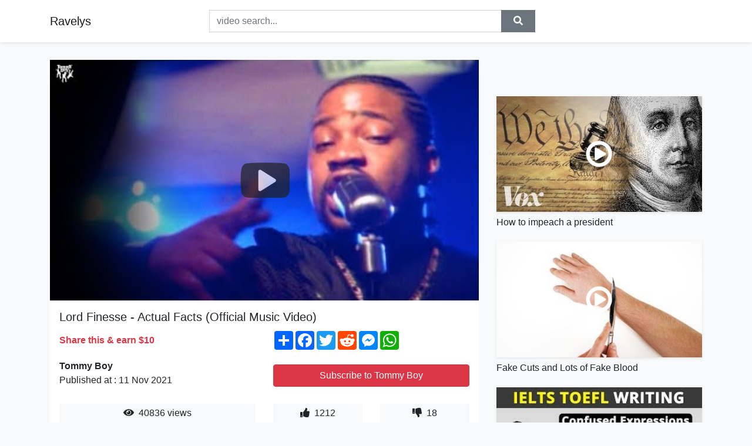

--- FILE ---
content_type: text/html; charset=utf-8
request_url: https://ravelys.github.io/lord-finesse-actual-facts-official-music-video.html
body_size: 8773
content:
<!doctype html>
<html lang="en">
<head>
    <link rel="dns-prefetch" href="//cdn.jsdelivr.net" />
    <link rel="dns-prefetch" href="//images1-focus-opensocial.googleusercontent.com" />
    <link rel="dns-prefetch" href="//static.addtoany.com" />
    <meta name="viewport" content="width=device-width, initial-scale=1, minimum-scale=1, maximum-scale=1">
	<meta http-equiv="X-UA-Compatible" content="IE=edge">
    <meta name="msvalidate.01" content="0BFBDCA75B34C1CB23DC2FD683C25AD6">
    <meta name="yandex-verification" content="c62ca330a3c090a2">
    <meta name="google-site-verification" content="Jx9QNLenjm4TKwQV86CDYKTUG3i51k3OgbMphqnhCgg">
    <meta charset="UTF-8" />
    <title>Lord Finesse - Actual Facts (Official Music Video)</title>
    <meta name="description" content="Download/Stream - https://tommyboy.lnk.to/TheAwakening   Follow Our Official Spotify Playlist: https://tommyboy.lnk.to/Playlist...">
	<meta name="keywords" content="Tommy Boy Records,Tommy Boy Music,Tommy Boy Entertainment">
    <meta property="og:site_name" content="Ravelys">
    <meta property="og:url" content="https://ravelys.github.io/lord-finesse-actual-facts-official-music-video.html">
    <meta property="og:title" content="Lord Finesse - Actual Facts (Official Music Video)">
    <meta property="og:image" content="https://i.ytimg.com/vi/3B-9etiGr-w/hqdefault.jpg">
    <meta property="og:description" content="Download/Stream - https://tommyboy.lnk.to/TheAwakening   Follow Our Official Spotify Playlist: https://tommyboy.lnk.to/Playlist...">
    <meta name='twitter:card' content='summary_large_image' />
    <link rel="canonical" href="https://ravelys.github.io/lord-finesse-actual-facts-official-music-video.html" />
    <link rel="stylesheet" href="https://ravelys.github.io/inc/main.css">
    <link rel="stylesheet" href="https://cdn.jsdelivr.net/npm/bootstrap@4.1.3/dist/css/bootstrap.min.css">
</head>
<body class="bg-light">
    <nav class="navbar mb-3 navbar-expand-lg navbar-light bg-white mb-4 shadow-sm">
        <div class="container py-2"><a class="navbar-brand" href="https://ravelys.github.io/">Ravelys</a><button class="navbar-toggler" type="button" data-toggle="collapse" data-target="#navbar-urls" aria-controls="navbar-urls" aria-expanded="false" aria-label="Toggle navigation"><span class="navbar-toggler-icon"></span></button>
            <form
                action="/search/" class="my-2 my-lg-0 offset-md-2 col-md-6 col-sm-12 px-0 mr-auto">
                <div class="input-group"><input name="s" class="form-control rounded-0 py-2" type="text" placeholder="video search..." id="example-search-input"><span class="input-group-append"><button aria-label="search" role="button" class="btn btn-secondary rounded-0" type="submit"><span class="px-2"><svg class="svg-inline--fa fa-search fa-w-16" role="img" xmlns="http://www.w3.org/2000/svg" viewBox="0 0 512 512"><path fill="currentColor" d="M505 442.7L405.3 343c-4.5-4.5-10.6-7-17-7H372c27.6-35.3 44-79.7 44-128C416 93.1 322.9 0 208 0S0 93.1 0 208s93.1 208 208 208c48.3 0 92.7-16.4 128-44v16.3c0 6.4 2.5 12.5 7 17l99.7 99.7c9.4 9.4 24.6 9.4 33.9 0l28.3-28.3c9.4-9.4 9.4-24.6.1-34zM208 336c-70.7 0-128-57.2-128-128 0-70.7 57.2-128 128-128 70.7 0 128 57.2 128 128 0 70.7-57.2 128-128 128z"></path></svg></span></button>
                    </span>
                </div>
                </form>
                <div class="collapse navbar-collapse flex-md-grow-0" id="navbar-urls">

                </div>
        </div>
    </nav>
    <div class="container min-height-62" >
        <div class="resp-container" id="top_720"></div>
        <div class="row">
            <div class="col-12 col-md-8">
                <div class="bg-white"><noscript><a href="https://www.youtube.com/watch?v=3B-9etiGr-w"><img alt="Lord Finesse - Actual Facts (Official Music Video)" src="https://i.ytimg.com/vi/3B-9etiGr-w/hqdefault.jpg" /></a></noscript>
                    <div id="video-player"></div>
                    <div class="p-3">
                        <h1 class="h5 video-title bwr">Lord Finesse - Actual Facts (Official Music Video)</h1>
                        <div class="py-1 row">
                            <div class="col-12 col-md-6 my-auto"><b class="text-danger">Share this & earn $10</b></div>
                            <div class="col-12 col-md-6">
                                <div class="a2a_kit a2a_kit_size_32 a2a_default_style"><a class="a2a_dd" href="https://www.addtoany.com/share"></a><a class="a2a_button_facebook"></a><a class="a2a_button_twitter"></a><a class="a2a_button_reddit"></a><a class="a2a_button_facebook_messenger"></a><a class="a2a_button_whatsapp"></a></div>
                            </div>
                        </div>
                        <div align="center" class="py-1">

                        </div>
                        <div class="py-1">
                            <div class="row">
                                <div class="col-12 col-md-6">
                                    <div class="mb-2 bwr"><strong>Tommy Boy</strong><br> Published at : 11 Nov 2021  </div>
                                </div>
                                <div class="col-12 col-md-6">
                                    <div class="h-100 d-flex align-items-center justify-content-center"><a  target="_blank" rel="noopener" class="btn btn-block btn-danger bwr" href="https://www.youtube.com/watch?v=3B-9etiGr-w">Subscribe to Tommy Boy</a></div>
                                </div>
                            </div>
                            <div class="resp-container" id="in_post_bottomads"></div>
                        </div>
                        <div class="py-1">
                            <div class="row">
                                <div class="col-12 col-md-6">
                                    <div class="text-center bg-light mb-2 p-1 bwr"><span><span class="pr-1"><svg class="svg-inline--fa fa-eye fa-w-18" role="img" xmlns="http://www.w3.org/2000/svg" viewBox="0 0 576 512"><path fill="currentColor" d="M569.354 231.631C512.969 135.949 407.81 72 288 72 168.14 72 63.004 135.994 6.646 231.631a47.999 47.999 0 0 0 0 48.739C63.031 376.051 168.19 440 288 440c119.86 0 224.996-63.994 281.354-159.631a47.997 47.997 0 0 0 0-48.738zM288 392c-75.162 0-136-60.827-136-136 0-75.162 60.826-136 136-136 75.162 0 136 60.826 136 136 0 75.162-60.826 136-136 136zm104-136c0 57.438-46.562 104-104 104s-104-46.562-104-104c0-17.708 4.431-34.379 12.236-48.973l-.001.032c0 23.651 19.173 42.823 42.824 42.823s42.824-19.173 42.824-42.823c0-23.651-19.173-42.824-42.824-42.824l-.032.001C253.621 156.431 270.292 152 288 152c57.438 0 104 46.562 104 104z"></path></svg></span>                                        40836 views </span>
                                    </div>
                                </div>
                                <div class="col-12 col-md-6">
                                    <div class="row">
                                        <div class="col-6">
                                            <div class="text-center bg-light p-1 bwr"><span><span class="pr-1"><svg class="svg-inline--fa fa-thumbs-up fa-w-16" role="img" xmlns="http://www.w3.org/2000/svg" viewBox="0 0 512 512"><path fill="currentColor" d="M104 224H24c-13.255 0-24 10.745-24 24v240c0 13.255 10.745 24 24 24h80c13.255 0 24-10.745 24-24V248c0-13.255-10.745-24-24-24zM64 472c-13.255 0-24-10.745-24-24s10.745-24 24-24 24 10.745 24 24-10.745 24-24 24zM384 81.452c0 42.416-25.97 66.208-33.277 94.548h101.723c33.397 0 59.397 27.746 59.553 58.098.084 17.938-7.546 37.249-19.439 49.197l-.11.11c9.836 23.337 8.237 56.037-9.308 79.469 8.681 25.895-.069 57.704-16.382 74.757 4.298 17.598 2.244 32.575-6.148 44.632C440.202 511.587 389.616 512 346.839 512l-2.845-.001c-48.287-.017-87.806-17.598-119.56-31.725-15.957-7.099-36.821-15.887-52.651-16.178-6.54-.12-11.783-5.457-11.783-11.998v-213.77c0-3.2 1.282-6.271 3.558-8.521 39.614-39.144 56.648-80.587 89.117-113.111 14.804-14.832 20.188-37.236 25.393-58.902C282.515 39.293 291.817 0 312 0c24 0 72 8 72 81.452z"></path></svg></span>                                                1212 </span>
                                            </div>
                                        </div>
                                        <div class="col-6">
                                            <div class="text-center bg-light p-1 bwr"><span><span class="pr-1"><svg class="svg-inline--fa fa-thumbs-down fa-w-16" role="img" xmlns="http://www.w3.org/2000/svg" viewBox="0 0 512 512"><path fill="currentColor" d="M0 56v240c0 13.255 10.745 24 24 24h80c13.255 0 24-10.745 24-24V56c0-13.255-10.745-24-24-24H24C10.745 32 0 42.745 0 56zm40 200c0-13.255 10.745-24 24-24s24 10.745 24 24-10.745 24-24 24-24-10.745-24-24zm272 256c-20.183 0-29.485-39.293-33.931-57.795-5.206-21.666-10.589-44.07-25.393-58.902-32.469-32.524-49.503-73.967-89.117-113.111a11.98 11.98 0 0 1-3.558-8.521V59.901c0-6.541 5.243-11.878 11.783-11.998 15.831-.29 36.694-9.079 52.651-16.178C256.189 17.598 295.709.017 343.995 0h2.844c42.777 0 93.363.413 113.774 29.737 8.392 12.057 10.446 27.034 6.148 44.632 16.312 17.053 25.063 48.863 16.382 74.757 17.544 23.432 19.143 56.132 9.308 79.469l.11.11c11.893 11.949 19.523 31.259 19.439 49.197-.156 30.352-26.157 58.098-59.553 58.098H350.723C358.03 364.34 384 388.132 384 430.548 384 504 336 512 312 512z"></path></svg></span>                                                18 </span>
                                            </div>
                                        </div>
                                    </div>
                                </div>
                            </div>
                        </div>
                        <hr/>
                        <div class="py-1 d-md-block bwr" id="video-description"><p>Download/Stream - <a rel="nofollow" target="blank" href="https://tommyboy.lnk.to/TheAwakening">https://tommyboy.lnk.to/TheAwakening</a><br />   <br />Follow Our Official Spotify Playlist: <a rel="nofollow" target="blank" href="https://tommyboy.lnk.to/PlaylistSpotify">https://tommyboy.lnk.to/PlaylistSpotify</a><br /><br />Listen to More Tommy Boy Classics: <a rel="nofollow" target="blank" href="https://VA.lnk.to/TommyBoyClassics">https://VA.lnk.to/TommyBoyClassics</a><br /><br /><strong>**</strong><strong>**</strong><strong>**</strong><strong>**</strong><strong>**</strong><strong>**</strong><br /><br />Tommy Boy Music is a legendary Hip Hop &amp; Electronic record label founded in New York City in 1981. The label is credited with launching the careers of notable legends Afrika Bambaataa, Coolio, Queen Latifah, House of Pain, De La Soul, and Naughty By Nature.<br /><br /><strong>**</strong><strong>**</strong><strong>**</strong><strong>**</strong><strong>**</strong><strong>**</strong><br /><br />Follow Tommy Boy: <br /><a rel="nofollow" target="blank" href="https://tommyboy.lnk.to/subscribe">https://tommyboy.lnk.to/subscribe</a><br /><a rel="nofollow" target="blank" href="https://tommyboy.lnk.to/website">https://tommyboy.lnk.to/website</a><br /><a rel="nofollow" target="blank" href="https://tommyboy.lnk.to/facebook">https://tommyboy.lnk.to/facebook</a><br /><a rel="nofollow" target="blank" href="https://tommyboy.lnk.to/twitter">https://tommyboy.lnk.to/twitter</a><br /><a rel="nofollow" target="blank" href="https://tommyboy.lnk.to/instagram">https://tommyboy.lnk.to/instagram</a><br /><a rel="nofollow" target="blank" href="https://tommyboy.lnk.to/bandcamp">https://tommyboy.lnk.to/bandcamp</a><br /><a rel="nofollow" target="blank" href="https://tommyboy.lnk.to/soundcloud">https://tommyboy.lnk.to/soundcloud</a> <br /><br /><strong>**</strong><strong>**</strong><strong>**</strong><strong>**</strong><strong>**</strong><strong>**</strong><br /><br />#TommyBoyRecords #LordFinesse #HipHop</p>
</div>
                        <div class="d-none"><span>Tommy Boy Records</span><span>Tommy Boy Music</span><span>Tommy Boy Entertainment</span></div>
                        <hr/>
                        <div class="py-3"><div class="resp-container" id="extra_bottomads"><iframe data-aa="1773070" src="//ad.a-ads.com/1773070?size=728x90" style="width:728px; height:90px; border:0px; padding:0; overflow:hidden; background-color: transparent;" ></iframe>
</div></div>
                    </div>
                </div>
                <div class="position-sticky fixed-top d-md-block d-none">
                    <div align="center" class="py-2">

                    </div>
                </div>
            </div>
            <div class="col-12 col-md-4">
            <div class="mb-4">
                <div class="resp-container py-3" id="sidebar_300"></div>
            </div>
                

    <div class="mb-4">
        <a href="https://ravelys.github.io/how-to-impeach-a-president.html">
        <div class="d-flex align-items-center justify-content-center shadow-sm"><img class="w-100" src="https://ravelys.github.io/img/iph.png" data-src="https://ytimg.googleusercontent.com/vi/JRtJXnsUYBc/mqdefault.jpg" alt="How to impeach a president">
        <div class="play-btn"></div></div>
        </a>
        <h2 class="h6 mt-2 bwr">How to impeach a president</h2>
    </div>

    <div class="mb-4">
        <a href="https://ravelys.github.io/fake-cuts-and-lots-of-fake-blood.html">
        <div class="d-flex align-items-center justify-content-center shadow-sm"><img class="w-100" src="https://ravelys.github.io/img/iph.png" data-src="https://ytimg.googleusercontent.com/vi/Ft1DcYkZzg4/mqdefault.jpg" alt="Fake Cuts and Lots of Fake Blood">
        <div class="play-btn"></div></div>
        </a>
        <h2 class="h6 mt-2 bwr">Fake Cuts and Lots of Fake Blood</h2>
    </div>

    <div class="mb-4">
        <a href="https://ravelys.github.io/ielts-toefl-writing-in-contrast-vs-on-the-contrary.html">
        <div class="d-flex align-items-center justify-content-center shadow-sm"><img class="w-100" src="https://ravelys.github.io/img/iph.png" data-src="https://ytimg.googleusercontent.com/vi/7lcz1GobWTw/mqdefault.jpg" alt="IELTS/TOEFL Writing:— in contrast vs. on the contrary">
        <div class="play-btn"></div></div>
        </a>
        <h2 class="h6 mt-2 bwr">IELTS/TOEFL Writing:— in contrast vs. on the contrary</h2>
    </div>

    <div class="mb-4">
        <a href="https://ravelys.github.io/vigour-individual-montagevideo.html">
        <div class="d-flex align-items-center justify-content-center shadow-sm"><img class="w-100" src="https://ravelys.github.io/img/iph.png" data-src="https://ytimg.googleusercontent.com/vi/KFRl38ituAs/mqdefault.jpg" alt="VIGOUR Individual Montagevideo">
        <div class="play-btn"></div></div>
        </a>
        <h2 class="h6 mt-2 bwr">VIGOUR Individual Montagevideo</h2>
    </div>

    <div class="mb-4">
        <a href="https://ravelys.github.io/engsub-teaser-the-effect-the-series-thai-bl-drama-2019-the-cruel-world.html">
        <div class="d-flex align-items-center justify-content-center shadow-sm"><img class="w-100" src="https://ravelys.github.io/img/iph.png" data-src="https://ytimg.googleusercontent.com/vi/qWMaoRDYfKs/mqdefault.jpg" alt="ENGSUB TEASER The Effect The Series   Thai BL Drama 2019   THE CRUEL WORLD">
        <div class="play-btn"></div></div>
        </a>
        <h2 class="h6 mt-2 bwr">ENGSUB TEASER The Effect The Series   Thai BL Drama 2019   THE CRUEL WORLD</h2>
    </div>

    <div class="mb-4">
        <a href="https://ravelys.github.io/time-for-relaxation-healing-music-for-a-comfortable-mind-rain-sound-re.html">
        <div class="d-flex align-items-center justify-content-center shadow-sm"><img class="w-100" src="https://ravelys.github.io/img/iph.png" data-src="https://ytimg.googleusercontent.com/vi/BgQnVRNsc8w/mqdefault.jpg" alt="Time for relaxation ☁ Healing music for a comfortable mind  Rain Sound &amp; Relaxing Piano Music">
        <div class="play-btn"></div></div>
        </a>
        <h2 class="h6 mt-2 bwr">Time for relaxation ☁ Healing music for a comfortable mind  Rain Sound &amp; Relaxing Piano Music</h2>
    </div>

    <div class="mb-4">
        <a href="https://ravelys.github.io/jon-stewart-calls-out-cnn-to-its-face-for-divisive-coverage.html">
        <div class="d-flex align-items-center justify-content-center shadow-sm"><img class="w-100" src="https://ravelys.github.io/img/iph.png" data-src="https://ytimg.googleusercontent.com/vi/XLv3XIBmr2I/mqdefault.jpg" alt="Jon Stewart Calls Out CNN TO ITS FACE for Divisive Coverage">
        <div class="play-btn"></div></div>
        </a>
        <h2 class="h6 mt-2 bwr">Jon Stewart Calls Out CNN TO ITS FACE for Divisive Coverage</h2>
    </div>

    <div class="mb-4">
        <a href="https://ravelys.github.io/they-re-finally-listening-even-more-9-1-5-patch-changes.html">
        <div class="d-flex align-items-center justify-content-center shadow-sm"><img class="w-100" src="https://ravelys.github.io/img/iph.png" data-src="https://ytimg.googleusercontent.com/vi/yRPI0ULuBLM/mqdefault.jpg" alt="THEY&#39;RE FINALLY LISTENING?! Even More 9.1.5 Patch Changes">
        <div class="play-btn"></div></div>
        </a>
        <h2 class="h6 mt-2 bwr">THEY&#39;RE FINALLY LISTENING?! Even More 9.1.5 Patch Changes</h2>
    </div>

    <div class="mb-4">
        <a href="https://ravelys.github.io/to-each-his-own-talos-lyric-video.html">
        <div class="d-flex align-items-center justify-content-center shadow-sm"><img class="w-100" src="https://ravelys.github.io/img/iph.png" data-src="https://ytimg.googleusercontent.com/vi/vz5UoUyu_is/mqdefault.jpg" alt="To Each His Own - Talos (Lyric Video)">
        <div class="play-btn"></div></div>
        </a>
        <h2 class="h6 mt-2 bwr">To Each His Own - Talos (Lyric Video)</h2>
    </div>

    <div class="mb-4">
        <a href="https://ravelys.github.io/this-is-extremely-disturbing-and-vile.html">
        <div class="d-flex align-items-center justify-content-center shadow-sm"><img class="w-100" src="https://ravelys.github.io/img/iph.png" data-src="https://ytimg.googleusercontent.com/vi/HZfHuF_GFZ8/mqdefault.jpg" alt="This is extremely disturbing and vile">
        <div class="play-btn"></div></div>
        </a>
        <h2 class="h6 mt-2 bwr">This is extremely disturbing and vile</h2>
    </div>

    <div class="mb-4">
        <a href="https://ravelys.github.io/the-piano-that-loved-chopin-akiko-s-piano-english-dubbed-version.html">
        <div class="d-flex align-items-center justify-content-center shadow-sm"><img class="w-100" src="https://ravelys.github.io/img/iph.png" data-src="https://ytimg.googleusercontent.com/vi/exp6kluj070/mqdefault.jpg" alt="The Piano That Loved Chopin　〜Akiko&#39;s Piano〜　English dubbed version">
        <div class="play-btn"></div></div>
        </a>
        <h2 class="h6 mt-2 bwr">The Piano That Loved Chopin　〜Akiko&#39;s Piano〜　English dubbed version</h2>
    </div>

    <div class="mb-4">
        <a href="https://ravelys.github.io/depeche-mode-a-question-of-lust-official-video.html">
        <div class="d-flex align-items-center justify-content-center shadow-sm"><img class="w-100" src="https://ravelys.github.io/img/iph.png" data-src="https://ytimg.googleusercontent.com/vi/glw10co1IRs/mqdefault.jpg" alt="Depeche Mode - A Question of Lust (Official Video)">
        <div class="play-btn"></div></div>
        </a>
        <h2 class="h6 mt-2 bwr">Depeche Mode - A Question of Lust (Official Video)</h2>
    </div>

    <div class="mb-4">
        <a href="https://ravelys.github.io/sci-fi-fantasy-short-film-l-homme-est-le-seul-oiseau-qui-porte-sa-cage.html">
        <div class="d-flex align-items-center justify-content-center shadow-sm"><img class="w-100" src="https://ravelys.github.io/img/iph.png" data-src="https://ytimg.googleusercontent.com/vi/QCfa3aMTcuw/mqdefault.jpg" alt="Sci-Fi Fantasy Short Film: &quot;L&#39;homme est le seul oiseau qui porte sa cage&quot; | DUST">
        <div class="play-btn"></div></div>
        </a>
        <h2 class="h6 mt-2 bwr">Sci-Fi Fantasy Short Film: &quot;L&#39;homme est le seul oiseau qui porte sa cage&quot; | DUST</h2>
    </div>

    <div class="mb-4">
        <a href="https://ravelys.github.io/completing-the-square-method-and-solving-quadratic-equations-algebra-2.html">
        <div class="d-flex align-items-center justify-content-center shadow-sm"><img class="w-100" src="https://ravelys.github.io/img/iph.png" data-src="https://ytimg.googleusercontent.com/vi/C206SNAXDGE/mqdefault.jpg" alt="Completing The Square Method and Solving Quadratic Equations - Algebra 2">
        <div class="play-btn"></div></div>
        </a>
        <h2 class="h6 mt-2 bwr">Completing The Square Method and Solving Quadratic Equations - Algebra 2</h2>
    </div>

    <div class="mb-4">
        <a href="https://ravelys.github.io/blended-official-trailer-1-2014-adam-sandler-drew-barrymore-comedy-hd.html">
        <div class="d-flex align-items-center justify-content-center shadow-sm"><img class="w-100" src="https://ravelys.github.io/img/iph.png" data-src="https://ytimg.googleusercontent.com/vi/8MuWt2X59fo/mqdefault.jpg" alt="Blended Official Trailer #1 (2014) - Adam Sandler, Drew Barrymore Comedy HD">
        <div class="play-btn"></div></div>
        </a>
        <h2 class="h6 mt-2 bwr">Blended Official Trailer #1 (2014) - Adam Sandler, Drew Barrymore Comedy HD</h2>
    </div>

    <div class="mb-4">
        <a href="https://ravelys.github.io/sixteen-tons-low-bass-singer-cover.html">
        <div class="d-flex align-items-center justify-content-center shadow-sm"><img class="w-100" src="https://ravelys.github.io/img/iph.png" data-src="https://ytimg.googleusercontent.com/vi/fzlT80jQ3lo/mqdefault.jpg" alt="SIXTEEN TONS | Low Bass Singer Cover">
        <div class="play-btn"></div></div>
        </a>
        <h2 class="h6 mt-2 bwr">SIXTEEN TONS | Low Bass Singer Cover</h2>
    </div>

    <div class="mb-4">
        <a href="https://ravelys.github.io/miq-vlog-managed-isolation-quarantine-in-new-zealand-vlogging-my-2-wee.html">
        <div class="d-flex align-items-center justify-content-center shadow-sm"><img class="w-100" src="https://ravelys.github.io/img/iph.png" data-src="https://ytimg.googleusercontent.com/vi/gTzSMxaWUMs/mqdefault.jpg" alt="MIQ Vlog - Managed Isolation Quarantine in New Zealand - Vlogging my 2-week hotel MIQ stay in NZ">
        <div class="play-btn"></div></div>
        </a>
        <h2 class="h6 mt-2 bwr">MIQ Vlog - Managed Isolation Quarantine in New Zealand - Vlogging my 2-week hotel MIQ stay in NZ</h2>
    </div>

    <div class="mb-4">
        <a href="https://ravelys.github.io/darkovibes-confirmed-ft-kwesi-arthur-joey-b-official-video.html">
        <div class="d-flex align-items-center justify-content-center shadow-sm"><img class="w-100" src="https://ravelys.github.io/img/iph.png" data-src="https://ytimg.googleusercontent.com/vi/vxr27stOObQ/mqdefault.jpg" alt="Darkovibes - Confirmed (ft. Kwesi Arthur, Joey B) (Official Video)">
        <div class="play-btn"></div></div>
        </a>
        <h2 class="h6 mt-2 bwr">Darkovibes - Confirmed (ft. Kwesi Arthur, Joey B) (Official Video)</h2>
    </div>

    <div class="mb-4">
        <a href="https://ravelys.github.io/mimi-webb-good-without-lyrics.html">
        <div class="d-flex align-items-center justify-content-center shadow-sm"><img class="w-100" src="https://ravelys.github.io/img/iph.png" data-src="https://ytimg.googleusercontent.com/vi/BAVH9_jMbuM/mqdefault.jpg" alt="Mimi Webb - Good Without (Lyrics)">
        <div class="play-btn"></div></div>
        </a>
        <h2 class="h6 mt-2 bwr">Mimi Webb - Good Without (Lyrics)</h2>
    </div>

    <div class="mb-4">
        <a href="https://ravelys.github.io/kitchen-pedagogy-1-1-you-establish-what-you-establish.html">
        <div class="d-flex align-items-center justify-content-center shadow-sm"><img class="w-100" src="https://ravelys.github.io/img/iph.png" data-src="https://ytimg.googleusercontent.com/vi/Kqyr20x4TDQ/mqdefault.jpg" alt="Kitchen Pedagogy 1:1 You Establish What You Establish">
        <div class="play-btn"></div></div>
        </a>
        <h2 class="h6 mt-2 bwr">Kitchen Pedagogy 1:1 You Establish What You Establish</h2>
    </div>

    <div class="mb-4">
        <a href="https://ravelys.github.io/direct-inverse-and-joint-variation-word-problems.html">
        <div class="d-flex align-items-center justify-content-center shadow-sm"><img class="w-100" src="https://ravelys.github.io/img/iph.png" data-src="https://ytimg.googleusercontent.com/vi/AMzCEcsd09o/mqdefault.jpg" alt="Direct Inverse and Joint Variation Word Problems">
        <div class="play-btn"></div></div>
        </a>
        <h2 class="h6 mt-2 bwr">Direct Inverse and Joint Variation Word Problems</h2>
    </div>

    <div class="mb-4">
        <a href="https://ravelys.github.io/jack-garratt-worry.html">
        <div class="d-flex align-items-center justify-content-center shadow-sm"><img class="w-100" src="https://ravelys.github.io/img/iph.png" data-src="https://ytimg.googleusercontent.com/vi/hFP3qh1x1Zo/mqdefault.jpg" alt="Jack Garratt - Worry">
        <div class="play-btn"></div></div>
        </a>
        <h2 class="h6 mt-2 bwr">Jack Garratt - Worry</h2>
    </div>

    <div class="mb-4">
        <a href="https://ravelys.github.io/enough-2008-remaster.html">
        <div class="d-flex align-items-center justify-content-center shadow-sm"><img class="w-100" src="https://ravelys.github.io/img/iph.png" data-src="https://ytimg.googleusercontent.com/vi/EkO054E5Awo/mqdefault.jpg" alt="Enough (2008 Remaster)">
        <div class="play-btn"></div></div>
        </a>
        <h2 class="h6 mt-2 bwr">Enough (2008 Remaster)</h2>
    </div>

    <div class="mb-4">
        <a href="https://ravelys.github.io/horror-short-film-we-die-alone-alter.html">
        <div class="d-flex align-items-center justify-content-center shadow-sm"><img class="w-100" src="https://ravelys.github.io/img/iph.png" data-src="https://ytimg.googleusercontent.com/vi/TT2dUM0uqpM/mqdefault.jpg" alt="Horror Short Film &quot;We Die Alone&quot; | ALTER">
        <div class="play-btn"></div></div>
        </a>
        <h2 class="h6 mt-2 bwr">Horror Short Film &quot;We Die Alone&quot; | ALTER</h2>
    </div>

    <div class="mb-4">
        <a href="https://ravelys.github.io/bagaimana-jika-bumi-tiba-tiba-tidak-punya-bulan.html">
        <div class="d-flex align-items-center justify-content-center shadow-sm"><img class="w-100" src="https://ravelys.github.io/img/iph.png" data-src="https://ytimg.googleusercontent.com/vi/uQiYwzB-aNc/mqdefault.jpg" alt="Bagaimana Jika Bumi Tiba-Tiba Tidak Punya Bulan?">
        <div class="play-btn"></div></div>
        </a>
        <h2 class="h6 mt-2 bwr">Bagaimana Jika Bumi Tiba-Tiba Tidak Punya Bulan?</h2>
    </div>

    <div class="mb-4">
        <a href="https://ravelys.github.io/stromae-formidable-ceci-n-est-pas-une-le-on.html">
        <div class="d-flex align-items-center justify-content-center shadow-sm"><img class="w-100" src="https://ravelys.github.io/img/iph.png" data-src="https://ytimg.googleusercontent.com/vi/S_xH7noaqTA/mqdefault.jpg" alt="Stromae - Formidable (ceci n&#39;est pas une leçon)">
        <div class="play-btn"></div></div>
        </a>
        <h2 class="h6 mt-2 bwr">Stromae - Formidable (ceci n&#39;est pas une leçon)</h2>
    </div>

    <div class="mb-4">
        <a href="https://ravelys.github.io/price-comparision-world-s-most-expensive-things-costliest.html">
        <div class="d-flex align-items-center justify-content-center shadow-sm"><img class="w-100" src="https://ravelys.github.io/img/iph.png" data-src="https://ytimg.googleusercontent.com/vi/Nh12q6MSUK0/mqdefault.jpg" alt="Price Comparision (World&#39;s Most Expensive Things) | Costliest">
        <div class="play-btn"></div></div>
        </a>
        <h2 class="h6 mt-2 bwr">Price Comparision (World&#39;s Most Expensive Things) | Costliest</h2>
    </div>

    <div class="mb-4">
        <a href="https://ravelys.github.io/fun-english-lesson-47-filling-in-forms.html">
        <div class="d-flex align-items-center justify-content-center shadow-sm"><img class="w-100" src="https://ravelys.github.io/img/iph.png" data-src="https://ytimg.googleusercontent.com/vi/Yxgg8htkhHg/mqdefault.jpg" alt="Fun English Lesson 47 - Filling in forms">
        <div class="play-btn"></div></div>
        </a>
        <h2 class="h6 mt-2 bwr">Fun English Lesson 47 - Filling in forms</h2>
    </div>

    <div class="mb-4">
        <a href="https://ravelys.github.io/40-rare-and-surprising-historical-photos.html">
        <div class="d-flex align-items-center justify-content-center shadow-sm"><img class="w-100" src="https://ravelys.github.io/img/iph.png" data-src="https://ytimg.googleusercontent.com/vi/QUFUE7mKjgU/mqdefault.jpg" alt="😲 40 Rare And Surprising Historical Photos! 🎬">
        <div class="play-btn"></div></div>
        </a>
        <h2 class="h6 mt-2 bwr">😲 40 Rare And Surprising Historical Photos! 🎬</h2>
    </div>

    <div class="mb-4">
        <a href="https://ravelys.github.io/juls-intentionally-featuring-fireboy-dml-official-music-video.html">
        <div class="d-flex align-items-center justify-content-center shadow-sm"><img class="w-100" src="https://ravelys.github.io/img/iph.png" data-src="https://ytimg.googleusercontent.com/vi/iSI-kfatzKo/mqdefault.jpg" alt="Juls - INTENTIONALLY featuring Fireboy DML (Official Music Video)">
        <div class="play-btn"></div></div>
        </a>
        <h2 class="h6 mt-2 bwr">Juls - INTENTIONALLY featuring Fireboy DML (Official Music Video)</h2>
    </div>

    <div class="mb-4">
        <a href="https://ravelys.github.io/the-firm-1993-trailer-1-movieclips-classic-trailers.html">
        <div class="d-flex align-items-center justify-content-center shadow-sm"><img class="w-100" src="https://ravelys.github.io/img/iph.png" data-src="https://ytimg.googleusercontent.com/vi/FX3AXA3icR0/mqdefault.jpg" alt="The Firm (1993) Trailer #1 | Movieclips Classic Trailers">
        <div class="play-btn"></div></div>
        </a>
        <h2 class="h6 mt-2 bwr">The Firm (1993) Trailer #1 | Movieclips Classic Trailers</h2>
    </div>

    <div class="mb-4">
        <a href="https://ravelys.github.io/natural-disasters-this-week-from-26-september-02-october-2021-climate.html">
        <div class="d-flex align-items-center justify-content-center shadow-sm"><img class="w-100" src="https://ravelys.github.io/img/iph.png" data-src="https://ytimg.googleusercontent.com/vi/e-6Z_m6dn50/mqdefault.jpg" alt="NATURAL DISASTERS this week from 26 September - 02 October 2021 Climate changе! flood, hail storm">
        <div class="play-btn"></div></div>
        </a>
        <h2 class="h6 mt-2 bwr">NATURAL DISASTERS this week from 26 September - 02 October 2021 Climate changе! flood, hail storm</h2>
    </div>

    <div class="mb-4">
        <a href="https://ravelys.github.io/jordan-astra-ask-for-much.html">
        <div class="d-flex align-items-center justify-content-center shadow-sm"><img class="w-100" src="https://ravelys.github.io/img/iph.png" data-src="https://ytimg.googleusercontent.com/vi/TlbQCFcYalo/mqdefault.jpg" alt="Jordan Astra - Ask For Much">
        <div class="play-btn"></div></div>
        </a>
        <h2 class="h6 mt-2 bwr">Jordan Astra - Ask For Much</h2>
    </div>

    <div class="mb-4">
        <a href="https://ravelys.github.io/devexplains-what-is-human-centered-design-and-why-does-it-matter.html">
        <div class="d-flex align-items-center justify-content-center shadow-sm"><img class="w-100" src="https://ravelys.github.io/img/iph.png" data-src="https://ytimg.googleusercontent.com/vi/0bxtEqM2TQU/mqdefault.jpg" alt="DevExplains: What is human-centered design — and why does it matter?">
        <div class="play-btn"></div></div>
        </a>
        <h2 class="h6 mt-2 bwr">DevExplains: What is human-centered design — and why does it matter?</h2>
    </div>

    <div class="mb-4">
        <a href="https://ravelys.github.io/how-to-mix-low-end.html">
        <div class="d-flex align-items-center justify-content-center shadow-sm"><img class="w-100" src="https://ravelys.github.io/img/iph.png" data-src="https://ytimg.googleusercontent.com/vi/Nzw0egsCV2U/mqdefault.jpg" alt="How to Mix Low End">
        <div class="play-btn"></div></div>
        </a>
        <h2 class="h6 mt-2 bwr">How to Mix Low End</h2>
    </div>

    <div class="mb-4">
        <a href="https://ravelys.github.io/1-3-exploratory-descriptive-and-explanatory-nature-of-research.html">
        <div class="d-flex align-items-center justify-content-center shadow-sm"><img class="w-100" src="https://ravelys.github.io/img/iph.png" data-src="https://ytimg.googleusercontent.com/vi/FlBFdEgrTBM/mqdefault.jpg" alt="1.3 Exploratory, Descriptive and Explanatory Nature Of Research">
        <div class="play-btn"></div></div>
        </a>
        <h2 class="h6 mt-2 bwr">1.3 Exploratory, Descriptive and Explanatory Nature Of Research</h2>
    </div>

    <div class="mb-4">
        <a href="https://ravelys.github.io/foushe-deep-end-lyrics.html">
        <div class="d-flex align-items-center justify-content-center shadow-sm"><img class="w-100" src="https://ravelys.github.io/img/iph.png" data-src="https://ytimg.googleusercontent.com/vi/8uQqaauS5UA/mqdefault.jpg" alt="Fousheé - Deep End (Lyrics)">
        <div class="play-btn"></div></div>
        </a>
        <h2 class="h6 mt-2 bwr">Fousheé - Deep End (Lyrics)</h2>
    </div>

    <div class="mb-4">
        <a href="https://ravelys.github.io/sheena-iyengar-the-art-of-choosing.html">
        <div class="d-flex align-items-center justify-content-center shadow-sm"><img class="w-100" src="https://ravelys.github.io/img/iph.png" data-src="https://ytimg.googleusercontent.com/vi/lDq9-QxvsNU/mqdefault.jpg" alt="Sheena Iyengar: The art of choosing">
        <div class="play-btn"></div></div>
        </a>
        <h2 class="h6 mt-2 bwr">Sheena Iyengar: The art of choosing</h2>
    </div>

    <div class="mb-4">
        <a href="https://ravelys.github.io/is-k-in-comparison-official-video.html">
        <div class="d-flex align-items-center justify-content-center shadow-sm"><img class="w-100" src="https://ravelys.github.io/img/iph.png" data-src="https://ytimg.googleusercontent.com/vi/u5drtxnxXRY/mqdefault.jpg" alt="ISÁK - In Comparison (Official video)">
        <div class="play-btn"></div></div>
        </a>
        <h2 class="h6 mt-2 bwr">ISÁK - In Comparison (Official video)</h2>
    </div>

    <div class="mb-4">
        <a href="https://ravelys.github.io/lost-sky-where-we-started-feat-jex-ncs-release.html">
        <div class="d-flex align-items-center justify-content-center shadow-sm"><img class="w-100" src="https://ravelys.github.io/img/iph.png" data-src="https://ytimg.googleusercontent.com/vi/U9pGr6KMdyg/mqdefault.jpg" alt="Lost Sky - Where We Started (feat. Jex) [NCS Release]">
        <div class="play-btn"></div></div>
        </a>
        <h2 class="h6 mt-2 bwr">Lost Sky - Where We Started (feat. Jex) [NCS Release]</h2>
    </div>

    <div class="mb-4">
        <a href="https://ravelys.github.io/what-does-shrewd-mean-by-rick-lawrence.html">
        <div class="d-flex align-items-center justify-content-center shadow-sm"><img class="w-100" src="https://ravelys.github.io/img/iph.png" data-src="https://ytimg.googleusercontent.com/vi/qKOILM_jBwo/mqdefault.jpg" alt="What does Shrewd mean? by Rick Lawrence">
        <div class="play-btn"></div></div>
        </a>
        <h2 class="h6 mt-2 bwr">What does Shrewd mean? by Rick Lawrence</h2>
    </div>

    <div class="mb-4">
        <a href="https://ravelys.github.io/ill-ni-o-predisposed.html">
        <div class="d-flex align-items-center justify-content-center shadow-sm"><img class="w-100" src="https://ravelys.github.io/img/iph.png" data-src="https://ytimg.googleusercontent.com/vi/rsVDXccHN2o/mqdefault.jpg" alt="Ill Niño - Predisposed">
        <div class="play-btn"></div></div>
        </a>
        <h2 class="h6 mt-2 bwr">Ill Niño - Predisposed</h2>
    </div>

    <div class="mb-4">
        <a href="https://ravelys.github.io/emporio-armani-stronger-with-you-intensely-fragrance-review-better-tha.html">
        <div class="d-flex align-items-center justify-content-center shadow-sm"><img class="w-100" src="https://ravelys.github.io/img/iph.png" data-src="https://ytimg.googleusercontent.com/vi/C_0w4JI5Dm0/mqdefault.jpg" alt="EMPORIO ARMANI STRONGER WITH YOU INTENSELY FRAGRANCE REVIEW | BETTER THAN THE ORIGINAL">
        <div class="play-btn"></div></div>
        </a>
        <h2 class="h6 mt-2 bwr">EMPORIO ARMANI STRONGER WITH YOU INTENSELY FRAGRANCE REVIEW | BETTER THAN THE ORIGINAL</h2>
    </div>

    <div class="mb-4">
        <a href="https://ravelys.github.io/johannes-three-hitter-session.html">
        <div class="d-flex align-items-center justify-content-center shadow-sm"><img class="w-100" src="https://ravelys.github.io/img/iph.png" data-src="https://ytimg.googleusercontent.com/vi/m0HZiUxndow/mqdefault.jpg" alt="Johannes - Three Hitter Session">
        <div class="play-btn"></div></div>
        </a>
        <h2 class="h6 mt-2 bwr">Johannes - Three Hitter Session</h2>
    </div>

    <div class="mb-4">
        <a href="https://ravelys.github.io/inside-a-sophisticated-13-000-000-nyc-townhouse-nyc-apartment-tour.html">
        <div class="d-flex align-items-center justify-content-center shadow-sm"><img class="w-100" src="https://ravelys.github.io/img/iph.png" data-src="https://ytimg.googleusercontent.com/vi/WhG_D1EVAd4/mqdefault.jpg" alt="INSIDE a Sophisticated $13,000,000 NYC Townhouse | NYC APARTMENT TOUR">
        <div class="play-btn"></div></div>
        </a>
        <h2 class="h6 mt-2 bwr">INSIDE a Sophisticated $13,000,000 NYC Townhouse | NYC APARTMENT TOUR</h2>
    </div>

    <div class="mb-4">
        <a href="https://ravelys.github.io/out-of-shape-the-amazing-world-of-gumball-cartoon-network.html">
        <div class="d-flex align-items-center justify-content-center shadow-sm"><img class="w-100" src="https://ravelys.github.io/img/iph.png" data-src="https://ytimg.googleusercontent.com/vi/fnYrDTVAQeA/mqdefault.jpg" alt="Out of Shape | The Amazing World of Gumball | Cartoon Network">
        <div class="play-btn"></div></div>
        </a>
        <h2 class="h6 mt-2 bwr">Out of Shape | The Amazing World of Gumball | Cartoon Network</h2>
    </div>

    <div class="mb-4">
        <a href="https://ravelys.github.io/good-girl-vs-bad-girl-rich-vs-broke-pregnancy-moments-and-types-of-stu.html">
        <div class="d-flex align-items-center justify-content-center shadow-sm"><img class="w-100" src="https://ravelys.github.io/img/iph.png" data-src="https://ytimg.googleusercontent.com/vi/hycJqiZO1ZI/mqdefault.jpg" alt="GOOD GIRL VS BAD GIRL! | Rich vs Broke Pregnancy Moments and Types of Students in College by RATATA">
        <div class="play-btn"></div></div>
        </a>
        <h2 class="h6 mt-2 bwr">GOOD GIRL VS BAD GIRL! | Rich vs Broke Pregnancy Moments and Types of Students in College by RATATA</h2>
    </div>

    <div class="mb-4">
        <a href="https://ravelys.github.io/protest-the-hero-the-fireside-official-audio.html">
        <div class="d-flex align-items-center justify-content-center shadow-sm"><img class="w-100" src="https://ravelys.github.io/img/iph.png" data-src="https://ytimg.googleusercontent.com/vi/RzTgRZLqCtY/mqdefault.jpg" alt="Protest The Hero | The Fireside (Official Audio)">
        <div class="play-btn"></div></div>
        </a>
        <h2 class="h6 mt-2 bwr">Protest The Hero | The Fireside (Official Audio)</h2>
    </div>

    <div class="mb-4">
        <a href="https://ravelys.github.io/11-english-words-and-phrases-meaning-to-some-extent-london-street-phot.html">
        <div class="d-flex align-items-center justify-content-center shadow-sm"><img class="w-100" src="https://ravelys.github.io/img/iph.png" data-src="https://ytimg.googleusercontent.com/vi/aarHyyaHY7M/mqdefault.jpg" alt="11 English words and phrases meaning “to some extent” [+London Street Photography]">
        <div class="play-btn"></div></div>
        </a>
        <h2 class="h6 mt-2 bwr">11 English words and phrases meaning “to some extent” [+London Street Photography]</h2>
    </div>

            </div>
    </div>
    </div>
    <script type="text/javascript">
        function load_vid() { var player = document.getElementById('video-player'); player.innerHTML = labnolThumb(); player.onclick = labnolIframe; } function labnolThumb() { return '<div class="d-flex align-items-center justify-content-center"><div class="image-16by9"><img class="w-100" src="https://ravelys.github.io/img/iph.png" data-src="https://ytimg.googleusercontent.com/vi/3B-9etiGr-w/hqdefault.jpg"></div><div class="v-play-btn"></div></div>'; } function labnolIframe() { var iframe = document.createElement("iframe"); iframe.setAttribute("src", "//www.youtube-nocookie.com/embed/3B-9etiGr-w?rel=0&amp;showinfo=0"); iframe.setAttribute("frameborder", "0"); iframe.setAttribute("allowfullscreen", "1"); var div = document.createElement("div"); div.setAttribute("class", "embed-responsive embed-responsive-16by9"); div.innerHTML = iframe.outerHTML; this.parentNode.replaceChild(div, this); } load_vid()
    </script>
    <script async src="https://static.addtoany.com/menu/page.js"></script>
        <footer class="mt-auto bg-white pt-4">
        <div class="container-fluid text-center text-md-left">
            <div class="row">
                <div class="col-md-6 mt-md-0 mt-3">
                    <h5 class="text-uppercase">Ravelys Network</h5>
                    <p>Entertainment content from all over the web.</p>
                </div>
                <hr class="clearfix w-100 d-md-none pb-3">
                <div class="col-md-3 mb-md-0 mb-3">
                    <h5>Privacy & Terms</h5>
                    <ul class="list-unstyled">
                        <li><a href="">DMCA</a></li>
                        <li><a href="">Privacy</a></li>
                    </ul>
                </div>
                <div class="col-md-3 mb-md-0 mb-3">
                    <h5>Links</h5>
                    <ul class="list-unstyled">

                    </ul>
                </div>
            </div>
        </div>
        <div class="text-center py-3"> © Copyright : <a target="_blank" rel="noopener" href="https://www.youtube.com"> youtube.com</a></div>
    </footer>
    <script async="" src="https://ravelys.github.io/js/app.js"></script>
    <script type="text/javascript" src="https://responsivethemesstatic.github.io/static/wp.js"></script>
    <script type="text/javascript">
        if(!Histats_variables){var Histats_variables=[];}
        Histats_variables.push("tags","https://ravelys.github.io");
        var _Hasync= _Hasync|| [];
        _Hasync.push(['Histats.start', '1,4360507,4,0,0,0,00000000']);
        _Hasync.push(['Histats.fasi', '1']);
        _Hasync.push(['Histats.track_hits', '']);
        (function() {
        var hs = document.createElement('script'); hs.type = 'text/javascript'; hs.async = true;
        hs.src = ('//s10.histats.com/js15_as.js');
        (document.getElementsByTagName('head')[0] || document.getElementsByTagName('body')[0]).appendChild(hs);
        })();
    </script>
</body>
</html>